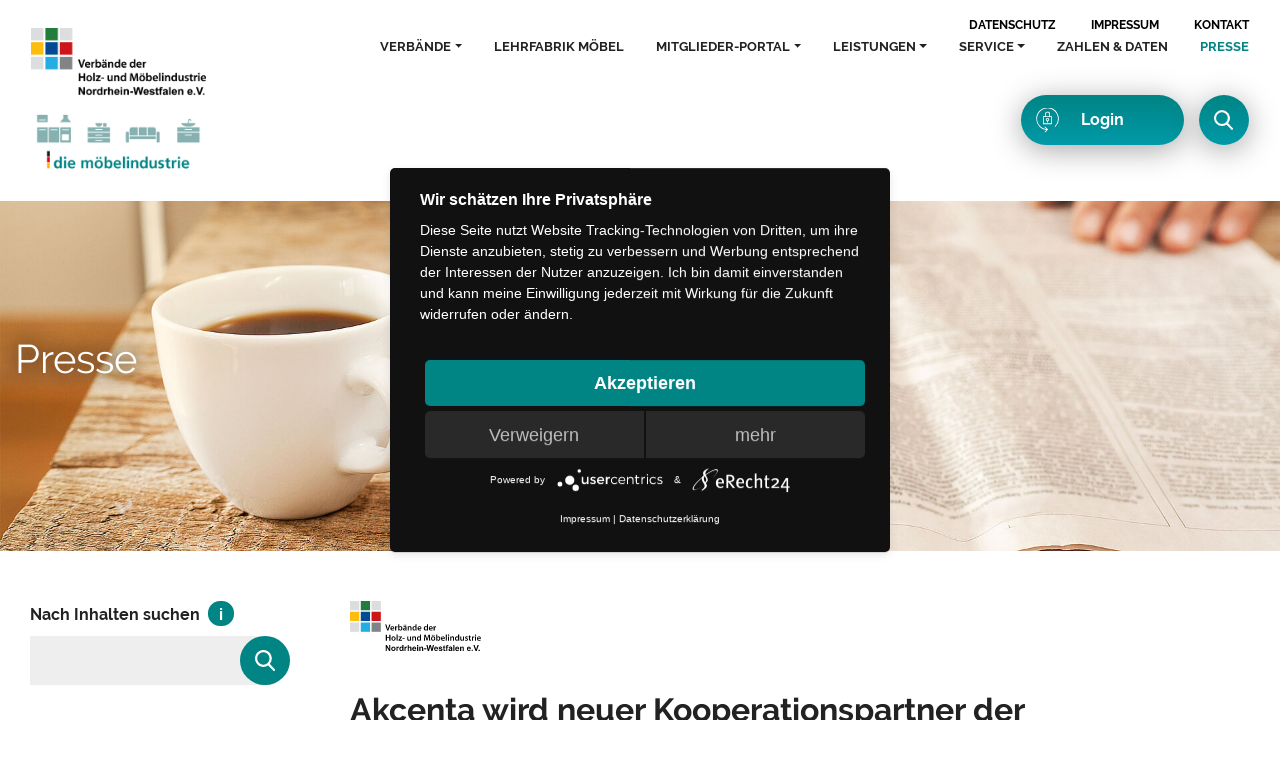

--- FILE ---
content_type: text/html; charset=utf-8
request_url: https://www.vhk-herford.de/presse/artikel/akcenta-wird-neuer-kooperationspartner-der-moebelverbaende-nordrhein-westfalen/
body_size: 6453
content:
<!DOCTYPE html>
<html lang="de">
<head>

<meta charset="utf-8">
<!-- 
	This website is powered by TYPO3 - inspiring people to share!
	TYPO3 is a free open source Content Management Framework initially created by Kasper Skaarhoj and licensed under GNU/GPL.
	TYPO3 is copyright 1998-2026 of Kasper Skaarhoj. Extensions are copyright of their respective owners.
	Information and contribution at https://typo3.org/
-->


<link rel="icon" href="/_assets/a69951bcb5ad48c97364bb7856e5bec2/images/favicon.ico" type="image/vnd.microsoft.icon">
<title>Akcenta wird neuer Kooperationspartner der Möbelverbände Nordrhein-Westfalen</title>
<meta name="generator" content="TYPO3 CMS">
<meta name="description" content="Die Verbände der Holz- und Möbelindustrie Nordrhein-Westfalen e.V. haben einen neuen, wichtigen Partner gewonnen. Seit dem 1. April verstärkt der Zahlungsverkehrsanbieter Akcenta DE GmbH das Netzwerk.">
<meta name="viewport" content="width=device-width, initial-scale=1, shrink-to-fit=no">
<meta property="og:title" content="Akcenta wird neuer Kooperationspartner der Möbelverbände Nordrhein-Westfalen">
<meta property="og:type" content="article">
<meta property="og:url" content="https://www.vhk-herford.de/presse/artikel/akcenta-wird-neuer-kooperationspartner-der-moebelverbaende-nordrhein-westfalen/">
<meta property="og:description" content="Die Verbände der Holz- und Möbelindustrie Nordrhein-Westfalen e.V. haben einen neuen, wichtigen Partner gewonnen. Seit dem 1. April verstärkt der Zahlungsverkehrsanbieter Akcenta DE GmbH das Netzwerk.">
<meta name="twitter:card" content="summary">


<link rel="stylesheet" href="/typo3temp/assets/compressed/merged-5a7d021f2d13730520ae6c9f8cf630ac-4a1f0aa9be461dd4e21aaa1a74a5e0b2.css?1768407983" media="all">
<link rel="stylesheet" href="/typo3temp/assets/compressed/merged-65deb48dc744028b713559b0ed1d3bb6-f2ef8dab0714b6c2f7caada60c233e4c.css?1731319617" media="print">







        <script type="application/javascript" src="https://app.usercentrics.eu/latest/main.js" id="IAl4TY8Y"></script>

        <link rel="apple-touch-icon" sizes="180x180" href="/_assets/a69951bcb5ad48c97364bb7856e5bec2/Icons/favicon/apple-icon-180x180.png">
        <link rel="icon" type="image/png" sizes="192x192"  href="/_assets/a69951bcb5ad48c97364bb7856e5bec2/Icons/favicon/android-icon-192x192.png">
        <link rel="icon" type="image/png" sizes="32x32" href="/_assets/a69951bcb5ad48c97364bb7856e5bec2/Icons/favicon/favicon-32x32.png">
        <link rel="icon" type="image/png" sizes="96x96" href="/_assets/a69951bcb5ad48c97364bb7856e5bec2/Icons/favicon/favicon-96x96.png">
        <link rel="icon" type="image/png" sizes="16x16" href="/_assets/a69951bcb5ad48c97364bb7856e5bec2/Icons/favicon/favicon-16x16.png">
        <link rel="manifest" href="/_assets/a69951bcb5ad48c97364bb7856e5bec2/Icons/favicon/manifest.json">
        <meta name="theme-color" content="#ffffff"><script type="text/plain" data-usercentrics="Matomo">
        var _paq = _paq || [];
        _paq.push(['trackPageView']);
        _paq.push(['enableLinkTracking']);
        (function() {
          var u="//managed-piwik.de/";
          _paq.push(['setTrackerUrl', u+'piwik.php']);
          _paq.push(['setSiteId', '7']);
          var d=document, g=d.createElement('script'), s=d.getElementsByTagName('script')[0];
          g.type='text/javascript'; g.async=true; g.defer=true; g.src=u+'piwik.js'; s.parentNode.insertBefore(g,s);
        })();
        </script>
<link rel="canonical" href="https://www.vhk-herford.de/presse/artikel/akcenta-wird-neuer-kooperationspartner-der-moebelverbaende-nordrhein-westfalen"/>

<!-- This site is optimized with the Yoast SEO for TYPO3 plugin - https://yoast.com/typo3-extensions-seo/ -->
<script type="application/ld+json">[{"@context":"https:\/\/www.schema.org","@type":"BreadcrumbList","itemListElement":[{"@type":"ListItem","position":1,"item":{"@id":"https:\/\/www.vhk-herford.de\/","name":"Startseite"}},{"@type":"ListItem","position":2,"item":{"@id":"https:\/\/www.vhk-herford.de\/presse","name":"Presse"}}]}]</script>
</head>
<body>
<div id="page">
  <section class="header">
  <nav class="navbar navbar-expand-lg">
    <a href="/" class="navbar-brand logo"><img src="/_assets/a69951bcb5ad48c97364bb7856e5bec2/images/logo-both.png" width="844" height="697"  class="logo"  alt="" ></a>
    <a href="/" class="navbar-brand logo_weiss"><img src="/_assets/a69951bcb5ad48c97364bb7856e5bec2/images/logo-both-weiss_v2.png" width="844" height="635"  class="logo_weiss"  alt="" ></a>
    <button class="navbar-toggler" type="button" data-toggle="collapse" data-target="#navbarNavDropdown" aria-controls="navbarNavDropdown" aria-expanded="false" aria-label="Toggle navigation">
      <span class="navbar-toggler-icon"></span>
    </button>
    <div class="collapse navbar-collapse">
      <div class="mobile-bg">
        <a href="/" class="navbar-brand logo"><img src="/_assets/a69951bcb5ad48c97364bb7856e5bec2/images/logo-both.png" width="844" height="697"  class="logo"  alt="" ></a>
        <ul class="navbar-nav"><li class="nav-item dropdown"><a href="/verbaende/uebersicht" class="nav-link dropdown-toggle" role="button" data-toggle="dropdown">Verbände</a><div class="dropdown-menu"><a href="/verbaende/holz-/-kunststoff-westfalen-lippe" class="dropdown-item">Holz / Kunststoff Westfalen-Lippe (VHK)</a><a href="/verbaende/fv-serienmoebel" class="dropdown-item">FV Serienmöbel (FVS)</a><a href="/verbaende/kuechenmoebel-vddk" class="dropdown-item">Küchenmöbel (VdDK)</a><a href="/verbaende/polstermoebel-vddp" class="dropdown-item">Polstermöbel (VdDP)</a><a href="/verbaende/wohnmoebel-vddw" class="dropdown-item">Wohnmöbel (VdDW)</a><a href="/verbaende/daten-competence-center-dcc" class="dropdown-item">Daten Competence Center (DCC)</a><a href="/verbaende/verband-der-deutschen-moebelindustrie-vdm" class="dropdown-item">Verband der Deutschen Möbelindustrie (VDM)</a><a href="/verbaende/promassivholz-ipm" class="dropdown-item">ProMassivholz (IPM)</a><a href="/verbaende/furniture-club" class="dropdown-item">Furniture Club</a></div></li><li class="nav-item"><a href="/lehrfabrik-moebel" class="nav-link">Lehrfabrik Möbel</a></li><li class="nav-item dropdown"><a href="/mitglieder-portal" class="nav-link dropdown-toggle" role="button" data-toggle="dropdown">Mitglieder-Portal</a><div class="dropdown-menu"><a href="/mitglieder-portal/rundschreiben" class="dropdown-item">Rundschreiben</a><a href="/mitglieder-portal/downloads" class="dropdown-item">Downloads</a><a href="/mitglieder-portal/publikationen" class="dropdown-item">Publikationen</a><a href="/branchenreport" class="dropdown-item">Branchenreport</a><a href="/mitglieder-portal/termine" class="dropdown-item">Termine</a><a href="/mitglieder-portal/informationsdienst" class="dropdown-item">Informationsdienst</a></div></li><li class="nav-item dropdown"><a href="/leistungen" class="nav-link dropdown-toggle" role="button" data-toggle="dropdown">Leistungen</a><div class="dropdown-menu"><a href="/leistungen/arbeits-und-sozialrecht" class="dropdown-item">Arbeits- und Sozialrecht</a><a href="/leistungen/tarifpolitik" class="dropdown-item">Tarifpolitik</a><a href="/leistungen/arbeitswissenschaft" class="dropdown-item">Arbeitswissenschaft</a><a href="/leistungen/aus-und-weiterbildung" class="dropdown-item">Aus- und Weiterbildung</a><a href="/leistungen/wettbewerbs-und-vertragsrecht" class="dropdown-item">Wettbewerbs- und Vertragsrecht</a><a href="/leistungen/wirtschaft-und-statistik" class="dropdown-item">Wirtschaft und Statistik</a><a href="/leistungen/umwelt/technik/normung" class="dropdown-item">Umwelt/Technik/Normung</a><a href="/leistungen/export" class="dropdown-item">Außenhandel</a><a href="/leistungen/messen" class="dropdown-item">Messen</a><a href="/leistungen/datenkommunikation-und-logistik" class="dropdown-item">Datenkommunikation und Digitalisierung</a></div></li><li class="nav-item dropdown"><a href="/service" class="nav-link dropdown-toggle" role="button" data-toggle="dropdown">Service</a><div class="dropdown-menu"><a href="/service/kooperationspartner" class="dropdown-item">Kooperationspartner</a><a href="/service/rahmenvereinbarungen" class="dropdown-item">Rahmenvereinbarungen</a><a href="/service/marktstudien" class="dropdown-item">Marktstudien</a><a href="/service/messekalender" class="dropdown-item">Messekalender</a><a href="/service/konferenzraeume" class="dropdown-item">Konferenzräume</a><a href="https://www.centerdevice.de/anmelden/" target="_blank" class="dropdown-item" rel="noreferrer">CenterDevice</a></div></li><li class="nav-item"><a href="/zahlen-daten" class="nav-link">Zahlen & Daten</a></li><li class="nav-item active"><a href="/presse" class="nav-link">Presse</a></li></ul>
        <ul class="topmenu"><li><a href="/datenschutz">Datenschutz</a></li><li><a href="/impressum">Impressum</a></li><li><a href="/kontakt/ansprechpartner">Kontakt</a></li></ul>
        <div class="close"></div>
        
            <a class="btn btn-small btn-primary login" href="/login">Login</a>
          
      </div>

    </div>
    
        <a class="btn btn-small btn-primary login" href="/login">Login</a>
      

    <div class="search"></div>

    <div class="menu"></div>
  </nav>

  <form method="get" id="form_kesearch_searchfield" name="form_kesearch_searchfield" class="search-field">
  <input type="hidden" name="id" value="49" />
  <span class="input-span search-input">
    <input type="text" id="ke_search_searchfield_sword" name="tx_kesearch_pi1[sword]" placeholder="Suchbegriff eingeben ..." />
    <input type="submit" id="ke_search_searchfield_submit" alt="Find" value="Suchen" />
  </span>

</form>


</section>

  

  <section class="stage">
    

  
      <div class="stage-wrapper subpage" style="background-image:url('/fileadmin/_processed_/5/6/csm_presse_1d547fbd51.jpg')">
    




<div class="container">
  <div class="row">
    <div class="col-xl-7 col-md-12">
      
        <h1>Presse</h1><br />
      

      
    </div>
  </div>
</div>


</div>
  </section>

  <main class="main">
    <div class="container">
      <div class="row">
        <div class="sidebar col-lg-3 col-md-12 order-xl-1 order-md-2 order-2">
          
    

            <div id="c428" class="frame frame-default frame-type-list frame-layout-0">
                
                
                    



                
                
                    



                
                

    
        <div class="tx-kesearch-pi1">
	
  
    
    
      
  <div class="sidesearch-wrapper">
    <form method="get" name="form_kesearch_pi1" action="/presse/suchergebnisse">
      <fieldset class="">
        <input type="hidden" name="tx_kesearch_pi1[page]" value="1">
        <input type="hidden" name="tx_kesearch_pi1[resetFilters]" value="0" />
        <label for="input109" class="sidesearch-label has-info-bubble">Nach Inhalten suchen<span class="info-bubble"><span>
                  <strong>wort1 wort2</strong><br /> finde Ergebnisse mit wort1 <em>oder</em> wort2<br />
                  <strong>+wort1 -wort2</strong><br /> finde Ergebnisse <em>mit</em> wort1 aber <em>ohne</em> wort2<br />
                  <strong>"wort1 wort2"</strong><br /> finde Ergebnisse mit dem <em>exakten Ausdruck</em> "wort1 wort2"
                </span></span></label>
        <div class="sidesearch-inputwrapper">
          <input id="input109" type="text" name="tx_kesearch_pi1[sword]" value="" placeholder="" class="sidesearch-input">
          <button type="submit" class="sidesearch-submit">Suchen</button>
        </div>
      </fieldset>
    </form>
  </div>

    
  

</div>

    


                
                    



                
                
                    



                
            </div>

        


    

            <div id="c153" class="frame frame-default frame-type-news_categorylist frame-layout-0">
                
                
                    



                
                
                    

    
        <header>
            



            

    
            
                

    
            <h3 class="">
                Kategorien
            </h3>
        



            
        



            



        </header>
    



                
                

    
    



<div class="news">
	
	


			
	<ul>
		
			
			<li>
				
						<a title="Verbände der Holz- und Möbelindustrie Nordrhein-Westfalen e.V." href="/presse/verbaende-der-holz-und-moebelindustrie-nordrhein-westfalen-ev">Verbände der Holz- und Möbelindustrie Nordrhein-Westfalen e.V.
						</a>
					

				(170)

				
			</li>
		
			
			<li>
				
						<a title="Verband der Deutschen Möbelindustrie e.V." href="/presse/verband-der-deutschen-moebelindustrie-ev">Verband der Deutschen Möbelindustrie e.V.
						</a>
					

				(114)

				
			</li>
		
			
			<li>
				
						<a title="Verband der Holzindustrie und Kunstoffverarbeitung Westfalen-Lippe e.V." href="/presse/verband-der-holzindustrie-und-kunstoffverarbeitung-westfalen-lippe-ev">Verband der Holzindustrie und Kunstoffverarbeitung Westfalen-Lippe e.V.
						</a>
					

				(11)

				
			</li>
		
			
			<li>
				
						<a title="Fachverband Serienmöbelbetriebe des Handwerks" href="/presse/fachverband-serienmoebelbetriebe-des-handwerks">Fachverband Serienmöbelbetriebe des Handwerks
						</a>
					

				(11)

				
			</li>
		
			
			<li>
				
						<a title="Verband der Deutschen Küchenmöbelindustrie e. V." href="/presse/verband-der-deutschen-kuechenmoebelindustrie-e-v">Verband der Deutschen Küchenmöbelindustrie e. V.
						</a>
					

				(59)

				
			</li>
		
			
			<li>
				
						<a title="Verband der Deutschen Polstermöbelindustrie e.V." href="/presse/verband-der-deutschen-polstermoebelindustrie-ev">Verband der Deutschen Polstermöbelindustrie e.V.
						</a>
					

				(47)

				
			</li>
		
			
			<li>
				
						<a title="Verband der Deutschen Wohnmöbelindustrie e. V." href="/presse/verband-der-deutschen-wohnmoebelindustrie-e-v">Verband der Deutschen Wohnmöbelindustrie e. V.
						</a>
					

				(34)

				
			</li>
		
			
			<li>
				
						<a title="DCC - Daten Competence Center e.V." href="/presse/dcc-daten-competence-center-ev">DCC - Daten Competence Center e.V.
						</a>
					

				(102)

				
			</li>
		
	</ul>

		

</div>



                
                    



                
                
                    



                
            </div>

        


    

            <div id="c407" class="frame frame-default frame-type-textpic frame-layout-0">
                
                
                    



                
                

    
        

    



    


                

    <div class="ce-textpic ce-center ce-above">
        
            



        

        
                <div class="ce-bodytext">
                    
                    <p><a href="https://www.moebelindustrie.de/presse/index.html" target="_blank" class="btn btn-primary" rel="noreferrer">Pressemitteilungen VDM</a></p>
                </div>
            

        
    </div>


                
                    



                
                
                    



                
            </div>

        


    

            <div id="c646" class="frame frame-default frame-type-list frame-layout-0">
                
                
                    



                
                
                    

    



                
                

    
        
	<div class="tx-vhk-administration">
		
  <div class="ansprechpartner-wrapper">
    <div class="row">
      
        
  <div class="col-md-11">
    

  <div class="ansprechpartner-item hover">
    
        <div class="ansprechpartner-image" style="background-image:url('/fileadmin/user_upload/personen/Scharrenbroch.jpg')">

          <div class="ansprechpartner-overlay"></div>
          <div class="ansprechpartner-headline">
            <h4>
              Leiterin Kommunikation
            </h4>
            <h3>
              Christine Scharrenbroch
            </h3>
          </div>
          <div class="ansprechpartner-content">
            <h4>
              Leiterin Kommunikation
            </h4>
            <h3>
              Christine Scharrenbroch
            </h3>
            <p>
              
                <strong>Dipl.-Volkswirtin</strong><br>
              
              
                Durchwahl: <a href="tel:+49 (0) 5221 1265-17" title="Christine Scharrenbroch anrufen">+49 (0) 5221 1265-17</a><br/>
              
              
                E-Mail:
                <a href="#" data-mailto-token="nbjmup+d/tdibssfocspdiAnpfcfmjoevtusjf/ef" data-mailto-vector="1">c.scharrenbroch&#64;<span class="_at">&#64;</span>moebelindustrie&#x2E;<span class="_at">&#x2E;</span>de</a>
              
            </p>
          </div>

      


      </div>
  </div>

  </div>

      
    </div>
  </div>

	</div>

    


                
                    



                
                
                    



                
            </div>

        


    

            <div id="c663" class="frame frame-default frame-type-list frame-layout-0">
                
                
                    



                
                
                    

    



                
                

    
        
	<div class="tx-vhk-administration">
		
  <div class="ansprechpartner-wrapper">
    <div class="row">
      
        
  <div class="col-md-11">
    

  <div class="ansprechpartner-item hover">
    
        <div class="ansprechpartner-image" style="background-image:url('/fileadmin/user_upload/personen/Dickenbrok.JPG')">

          <div class="ansprechpartner-overlay"></div>
          <div class="ansprechpartner-headline">
            <h4>
              Pressesprecherin / Social-Media-Redakteurin
            </h4>
            <h3>
              Melanie Dickenbrok
            </h3>
          </div>
          <div class="ansprechpartner-content">
            <h4>
              Pressesprecherin / Social-Media-Redakteurin
            </h4>
            <h3>
              Melanie Dickenbrok
            </h3>
            <p>
              
              
                Durchwahl: <a href="tel:+49 (0) 5221 1265-26" title="Melanie Dickenbrok anrufen">+49 (0) 5221 1265-26</a><br/>
              
              
                E-Mail:
                <a href="#" data-mailto-token="nbjmup+n/ejdlfocsplAnpfcfmjoevtusjf/ef" data-mailto-vector="1">m.dickenbrok&#64;<span class="_at">&#64;</span>moebelindustrie&#x2E;<span class="_at">&#x2E;</span>de</a>
              
            </p>
          </div>

      


      </div>
  </div>

  </div>

      
    </div>
  </div>

	</div>

    


                
                    



                
                
                    



                
            </div>

        


        </div>
        <div class="col-lg-9 col-md-12 order-xl-2 order-md-1 order-1">
          
    

            <div id="c154" class="frame frame-default frame-type-news_pi1 frame-layout-0">
                
                
                    



                
                
                    



                
                

    
    



<div class="news news-single">
	<div class="article" itemscope="itemscope" itemtype="http://schema.org/Article">
		
	
			
			
      <!-- category images -->
			
					
						
							<img class="category-image-detail" src="/fileadmin/user_upload/logos/logo.svg" width="71" height="27" alt="" />
						
					
				
			<div class="header">
				<h3 itemprop="headline">Akcenta wird neuer Kooperationspartner der Möbelverbände Nordrhein-Westfalen</h3>
				
			</div>

			<p><span class="news-list-date">Herford den <time itemprop="datePublished" datetime="2023-04-21">21.04.2023</time></span>
			</p>
			

			
				
					<!-- teaser -->
					<div class="teaser-text press-short" itemprop="description">
						<p>Die Verbände der Holz- und Möbelindustrie Nordrhein-Westfalen e.V. haben einen neuen, wichtigen Partner gewonnen. Seit dem 1. April verstärkt der Zahlungsverkehrsanbieter Akcenta DE GmbH das Netzwerk.</p>
					</div>
				

				
				
				<!-- main text -->
				<div class="news-text-wrap" itemprop="articleBody">
					<p>Das Unternehmen aus Hamburg, das Teil der Akcenta CZ aus Prag ist, hat sich auf die Bereiche Währungswechsel und Auslandszahlungen spezialisiert. Für gewerbliche und institutionelle Kunden übernimmt Akcenta Devisen- und Termingeschäfte und wickelt den Inlands- und Auslandszahlungsverkehr ab. Das Kundenportfolio des tschechischen Zahlungsinstituts besteht aus rund 50.000 zumeist kleinen und mittleren Firmen, die auf Export oder Import ausgerichtet sind.</p>
<p>Tätig ist Akcenta in Deutschland, Frankreich, Polen, der Slowakei, Tschechien, Ungarn und Rumänien. Der 1997 gegründete Dienstleister gehört seit 2021 zur Raiffeisen Bank International (RBI), Österreichs zweitgrößtem Bankinstitut. „Wir bieten jedem Unternehmen individuelle Lösungen für Währungstausch, Absicherung des Kursrisikos und Zahlungsverkehr“, sagt Jan Sommermeyer, Country-Manager für Deutschland. Die Möbelverbände betrachten die angebotenen Dienstleistungen angesichts des internationalen Betätigungsfelds der Möbelindustrie als wertvolle Ergänzung.</p>
					<div class="footer">
            
              
            
            
								<h3>Pressekontakte:</h3>
								<div class="press-contacts">
									<div>
										<b>Christine Scharrenbroch</b><br />
											+49 (0) 5221 12 65 17<br />
											+49 (0) 2224 9377 17<br />
											<a href="#" data-mailto-token="nbjmup+d/tdibssfocspdiAnpfcfmjoevtusjf/ef" data-mailto-vector="1">c.scharrenbroch&#64;<span class="_at">&#64;</span>moebelindustrie&#x2E;<span class="_at">&#x2E;</span>de</a><br />
										
									</div>
									<div>
										<b>Melanie Dickenbrok</b><br />
											+49 (0) 5221 12 65 26<br />
											<a href="#" data-mailto-token="nbjmup+n/ejdlfocsplAnpfcfmjoevtusjf/ef" data-mailto-vector="1">m.dickenbrok&#64;<span class="_at">&#64;</span>moebelindustrie&#x2E;<span class="_at">&#x2E;</span>de</a><br />
										
									</div>
								</div>
              
					</div>
				</div>
			

			

			

			<!-- related things -->
			<div class="news-related-wrap">
				

				

				
						<h3>Downloads</h3>
						
							<!-- related files -->
							<div class="news-related news-related-files">
								<h4>
									Pressetexte
								</h4>
								<div class="download-center-items">
									<ul>
										
											<li>
    									<span class="news-related-files-link">
    										<a href="https://www.vhk-herford.de/index.php?eID=dumpFile&amp;t=f&amp;f=13535&amp;token=24b27b8c837bb24f7b23c92f823df34b485d8f82" target="_blank">
    											vhnd2311_pt.docx
    										</a>
    									</span> <span class="news-related-files-size">
    										(223 KB)
    									</span> <a href="https://www.vhk-herford.de/index.php?eID=dumpFile&amp;t=f&amp;f=13535&amp;token=24b27b8c837bb24f7b23c92f823df34b485d8f82" class="icon-download-alt" download>herunterladen</a>
											</li>
										
									</ul>
								</div>
							</div>
						

						
							<!-- related files -->
							<div class="news-related news-related-images">
								<h4>
									Bilder
								</h4>
								<div class="download-center-items">
									<ul>
										
											<li>
												<div class="press-image row">
													<div class="col-lg-2 col-md-2 col-6">
														<img src="https://www.vhk-herford.de/index.php?eID=dumpFile&amp;t=p&amp;p=29599&amp;token=a3b7de6cef28d8fb9df2942dd9808df0ff5fec38" width="350" height="233" alt="" />
													</div>
													<div class="col-lg-9 col-md-9 col-12">
														<div class="news-related-images-size">
															<h4>vhnd2311_b1.jpg (4.72 MB)</h4>
															<p>Der Dienstleister Akcenta ist auf Devisen- und Termingeschäfte spezialisiert (Foto: Akcenta).</p>
														</div>
														<a href="https://www.vhk-herford.de/index.php?eID=dumpFile&amp;t=f&amp;f=13536&amp;token=5b8385c991677a19e0b952adbdbf0f7d873fd937" download>
															<span class="icon-download-alt">herunterladen</span> </a>
													</div>

												</div>
											</li>
										
									</ul>
								</div>
							</div>
						
					

				
			</div>
		

	</div>
</div>



                
                    



                
                
                    



                
            </div>

        


        </div>
      </div>
    </div>
  </main>


  <footer class="footer">
  <div class="container">
    
    <div class="row">
      <div class="col-lg-4 footer-top">
        <img src="/_assets/a69951bcb5ad48c97364bb7856e5bec2/images/logo-both.png" width="844" height="697"  class="logo"  alt="" >
      </div>
      <div class="col-lg-5 footer-top">
        <p>Mehrere Fach-, Tarif- und Bundesbranchenverbände vertreten in Herford mitten in Ostwestfalen-Lippe die spezifischen Interessen der führenden Unternehmen aus Industrie und Handwerk aus der Holz-, Kunststoff- und Möbelindustrie in Nordrhein-Westfalen und über die Landesgrenzen hinaus.</p>
      </div>
      <div class="col-lg-3 footer-top">
        Fon: <strong>+49 (5221) 1265-0</strong><br>
        E-Mail: <strong>info(at)vhk-herford.de</strong>
      </div>
      <div class="col-lg-12 footer-bottom">
        <div class="footer-left">
          
        </div>
        <div class="footer-right">
          <ul class="servicemenu"><li><a href="/datenschutz">Datenschutz</a></li><li><a href="/impressum">Impressum</a></li><li><a href="/kontakt/ansprechpartner">Kontakt</a></li></ul>
        </div>
      </div>
    </div>




  </div>

</footer>
<div class="to-top"></div>

</div>

<script src="/typo3temp/assets/compressed/merged-0ebb17ea39cbe9398b01b5bf6cf98025-dca3d47078df3a1bc60ff47af0fb1ff1.js?1731319617"></script>
<script async="async" src="/_assets/2a58d7833cb34b2a67d37f5b750aa297/JavaScript/default_frontend.js?1718092359"></script>


</body>
</html>

--- FILE ---
content_type: text/css; charset=utf-8
request_url: https://www.vhk-herford.de/typo3temp/assets/compressed/merged-65deb48dc744028b713559b0ed1d3bb6-f2ef8dab0714b6c2f7caada60c233e4c.css?1731319617
body_size: 329
content:
@media print{@page{}*{background:#fff !important;height:auto !important;}body{overflow:visible;}body,article{width:100%;}.stage{display:none;}.logo{width:150px;}.header{display:none;}h1,h2,h3{page-break-inside:avoid;page-break-after:avoid;break-after:avoid;break-inside:avoid;}h1,h2{font-size:1.5rem;}h3{font-size:1.1rem;}.kennzahl-content h3{font-size:1.2rem;}ul,img,canvas,.frame,.frame-type-header,.bodytext,.kennzahlen-item,.country-wrapper,.country-item{page-break-inside:avoid;break-inside:avoid;}img,canvas{max-width:100% !important;}canvas.chart{max-width:90% !important;}a:after{content:none !important;}a[href^='http']:after{content:' <' attr(href) '> ' !important;}a[href~='#']:after{content:'' !important;}abbr[title]:after{content:' (' attr(title) ')';}table{page-break-after:auto;}thead{display:table-header-group;}tfoot{display:table-footer-group;}tr,td{page-break-inside:avoid;page-break-after:auto;break-after:avoid;break-inside:avoid;}tr{border-bottom:1px solid #ccc !important;}.frame{padding-top:0.75cm;padding-bottom:0.75cm;}.frame-type-header{padding-bottom:0;}.header .navbar > *,.header button,.footer,.cookieuse,.show-downloads,.sidebar,.rundschreiben-side,.nav-pills,.rundschreiben-detail-mehr span,.frame-type-menu_subpages{display:none !important;}.header .navbar,.header .navbar > .logo{display:block !important;}.header .navbar > .logo{width:4cm;}.stage .row > *{flex:auto;max-width:none;}.stage-wrapper{text-align:center;color:#000;}.stage-wrapper h1{color:#008484;}.stage-wrapper .row{position:static;transform:none;}.tab-content{border:none;padding:0;}.rundschreiben-detail-content,.logo_print,.h2-print{display:block !important;}.logo_print{margin-bottom:50px;}.kennzahlen-item{flex-basis:25%;padding-bottom:0;}.country-item{page-break-inside:avoid;break-inside:avoid;padding-left:0.75cm;padding-right:0.75cm;}.row-chart{display:flex;flex-direction:column;}.col-chart-chart{order:1 !important;}.col-chart-text{order:2 !important;padding-top:1cm;}.col-chart-chart canvas{width:100% !important;}}@media print and (color){*{-webkit-print-color-adjust:exact;print-color-adjust:exact;}}


--- FILE ---
content_type: image/svg+xml
request_url: https://www.vhk-herford.de/_assets/a69951bcb5ad48c97364bb7856e5bec2/Icons/close.svg
body_size: -188
content:
<svg xmlns="http://www.w3.org/2000/svg" width="512" height="511.979" viewBox="0 0 512 511.979">
  <title>Element 1</title>
  <g id="Ebene_2" data-name="Ebene 2">
    <g id="Capa_1" data-name="Capa 1">
      <path d="M301.281,256,502.618,54.657A32.014,32.014,0,1,0,457.343,9.382L256.005,210.719,54.657,9.382A32.014,32.014,0,0,0,9.382,54.657L210.73,256,9.382,457.332A32.011,32.011,0,1,0,54.657,502.6L256.005,301.259,457.343,502.6a32.014,32.014,0,0,0,45.275-45.275Z" style="fill: #222"/>
    </g>
  </g>
</svg>


--- FILE ---
content_type: image/svg+xml
request_url: https://www.vhk-herford.de/_assets/a69951bcb5ad48c97364bb7856e5bec2/Icons/search.svg
body_size: -154
content:
<svg xmlns="http://www.w3.org/2000/svg" viewBox="0 0 18.94 19.61"><defs><style>.cls-1{fill:#fff;}</style></defs><title>Element 1</title><g id="Ebene_2" data-name="Ebene 2"><g id="Ebene_1-2" data-name="Ebene 1"><path id="Pfad_202" data-name="Pfad 202" class="cls-1" d="M18.62,17.84,14,13a7.91,7.91,0,1,0-6.05,2.82,7.76,7.76,0,0,0,4.53-1.43l4.7,4.89a1,1,0,0,0,1.53-1.39l-.05,0ZM7.91,2.06A5.85,5.85,0,1,1,2.06,7.91h0A5.85,5.85,0,0,1,7.91,2.06Z"/></g></g></svg>

--- FILE ---
content_type: image/svg+xml
request_url: https://www.vhk-herford.de/_assets/a69951bcb5ad48c97364bb7856e5bec2/Icons/menu-dark.svg
body_size: -172
content:
<svg xmlns="http://www.w3.org/2000/svg" width="512" height="459.488" viewBox="0 0 512 459.488">
  <title>Element 2</title>
  <g id="Ebene_2" data-name="Ebene 2">
    <g id="Capa_1" data-name="Capa 1">
      <g>
        <g>
          <path d="M479.18,65.641H32.821A32.821,32.821,0,1,1,32.821,0H479.18a32.821,32.821,0,0,1,0,65.641Z" style="fill: #222"/>
          <path d="M295.385,262.565H32.821a32.821,32.821,0,0,1,0-65.642H295.385a32.821,32.821,0,1,1,0,65.642Z" style="fill: #222"/>
        </g>
        <path d="M479.18,262.565H426.667a32.821,32.821,0,1,1,0-65.642H479.18a32.821,32.821,0,0,1,0,65.642Z" style="fill: #008484"/>
        <path d="M479.18,459.488H32.821a32.821,32.821,0,0,1,0-65.642H479.18a32.821,32.821,0,0,1,0,65.642Z" style="fill: #222"/>
      </g>
    </g>
  </g>
</svg>


--- FILE ---
content_type: image/svg+xml
request_url: https://www.vhk-herford.de/_assets/a69951bcb5ad48c97364bb7856e5bec2/Icons/login.svg
body_size: 63
content:
<svg xmlns="http://www.w3.org/2000/svg" width="21.481mm" height="23.864mm" viewBox="0 0 60.891 67.646">
  <title>Element 20</title>
  <g id="Ebene_2" data-name="Ebene 2">
    <g id="Ebene_1-2" data-name="Ebene 1">
      <g id="Gruppe_68" data-name="Gruppe 68">
        <path id="Pfad_111" data-name="Pfad 111" d="M37.217,18.039a6.765,6.765,0,0,0-13.529-.165q0,.082,0,.165v5.635H18.05V45.1h24.8V23.674H37.217Zm-11.274,0a4.51,4.51,0,0,1,9.02,0v5.635h-9.02ZM40.6,25.931V42.842h-20.3V25.931H40.6Z" style="fill: #fff"/>
        <path id="Pfad_112" data-name="Pfad 112" d="M29.324,37.045V39.46a1.128,1.128,0,1,0,2.255,0V37.045a4.511,4.511,0,1,0-2.255,0Zm1.127-6.6A2.255,2.255,0,1,1,28.2,32.7h0a2.256,2.256,0,0,1,2.255-2.259h0Z" style="fill: #fff"/>
        <path id="Pfad_113" data-name="Pfad 113" d="M30.452,0a30.437,30.437,0,0,0-2.6,60.764l-4.959,4.958a1.127,1.127,0,1,0,1.594,1.594l6.764-6.764a1.131,1.131,0,0,0,0-1.6l-6.764-6.764a1.127,1.127,0,1,0-1.594,1.594h0l4.7,4.7a28.187,28.187,0,1,1,22.893-8.206,1.128,1.128,0,1,0,1.526,1.661,1.033,1.033,0,0,0,.074-.074A30.442,30.442,0,0,0,30.452,0Z" style="fill: #fff"/>
      </g>
    </g>
  </g>
</svg>


--- FILE ---
content_type: image/svg+xml
request_url: https://www.vhk-herford.de/fileadmin/user_upload/logos/logo.svg
body_size: 6113
content:
<?xml version="1.0" encoding="UTF-8"?>
<svg xmlns="http://www.w3.org/2000/svg" width="71.42mm" height="27.234mm" viewBox="0 0 202.449 77.197">
  <title>Element 21</title>
  <g id="Ebene_2" data-name="Ebene 2">
    <g id="Ebene_1-2" data-name="Ebene 1">
      <g id="Gruppe_150" data-name="Gruppe 150">
        <g id="Gruppe_18" data-name="Gruppe 18">
          <rect id="Rechteck_16" data-name="Rechteck 16" width="14.331" height="14.333" style="fill: #dcddde"></rect>
          <rect id="Rechteck_17" data-name="Rechteck 17" y="16.575" width="14.331" height="14.331" style="fill: #fcbd0c"></rect>
          <rect id="Rechteck_18" data-name="Rechteck 18" y="33.232" width="14.331" height="14.333" style="fill: #dcddde"></rect>
          <rect id="Rechteck_19" data-name="Rechteck 19" x="16.674" width="14.333" height="14.333" style="fill: #227c3b"></rect>
          <rect id="Rechteck_20" data-name="Rechteck 20" x="16.674" y="16.575" width="14.333" height="14.331" style="fill: #044a92"></rect>
          <rect id="Rechteck_21" data-name="Rechteck 21" x="16.674" y="33.232" width="14.333" height="14.333" style="fill: #24ade2"></rect>
          <rect id="Rechteck_22" data-name="Rechteck 22" x="33.348" width="14.333" height="14.333" style="fill: #dcddde"></rect>
          <rect id="Rechteck_23" data-name="Rechteck 23" x="33.348" y="16.575" width="14.333" height="14.331" style="fill: #cb151a"></rect>
          <rect id="Rechteck_24" data-name="Rechteck 24" x="33.348" y="33.232" width="14.333" height="14.333" style="fill: #808486"></rect>
          <g id="Gruppe_11" data-name="Gruppe 11">
            <path id="Pfad_45" data-name="Pfad 45" d="M57.485,45.529l-2.939-9.08h1.81l1.238,4.128c.349,1.145.653,2.208.887,3.307h.029c.241-1.07.57-2.178.923-3.283l1.326-4.152h1.765l-3.139,9.08Z"></path>
            <path id="Pfad_46" data-name="Pfad 46" d="M68.375,42.707a3.423,3.423,0,0,0,.057-.7c0-1.436-.691-3.19-2.824-3.19a3.243,3.243,0,0,0-3.22,3.266h0c0,.085.005.171.012.256a3.106,3.106,0,0,0,2.866,3.329h0a3.1,3.1,0,0,0,.51,0,5.949,5.949,0,0,0,2.292-.415l-.245-1.141a4.985,4.985,0,0,1-1.81.3A1.79,1.79,0,0,1,64,42.875a1.644,1.644,0,0,1-.015-.171Zm-4.391-1.156a1.625,1.625,0,0,1,1.52-1.6,1.409,1.409,0,0,1,1.381,1.436,1.28,1.28,0,0,1-.013.164Z"></path>
            <path id="Pfad_47" data-name="Pfad 47" d="M69.769,41.077c0-.878-.016-1.521-.053-2.107h1.437l.059,1.245h.048a1.955,1.955,0,0,1,1.8-1.4,1.6,1.6,0,0,1,.39.037v1.562a2.151,2.151,0,0,0-.487-.047,1.463,1.463,0,0,0-1.487,1.254,2.7,2.7,0,0,0-.044.5v3.4H69.769Z"></path>
            <path id="Pfad_48" data-name="Pfad 48" d="M74.567,43.687c0,.675-.024,1.4-.055,1.842h1.419L76,44.542h.029A2.251,2.251,0,0,0,78.1,45.676c1.485,0,2.979-1.172,2.979-3.53.011-2-1.134-3.323-2.734-3.323a2.344,2.344,0,0,0-2.094,1.05h-.027V35.964H74.567Zm1.657-1.935a1.946,1.946,0,0,1,.053-.43,1.543,1.543,0,0,1,1.47-1.213c1.094,0,1.65.949,1.65,2.1,0,1.326-.627,2.153-1.666,2.153A1.516,1.516,0,0,1,76.266,43.2a1.965,1.965,0,0,1-.042-.39Z"></path>
            <path id="Pfad_49" data-name="Pfad 49" d="M87.53,41.588a2.448,2.448,0,0,0-2.7-2.767,4.725,4.725,0,0,0-2.378.583l.323,1.073a3.5,3.5,0,0,1,1.763-.49c1.161,0,1.333.713,1.333,1.144v.114c-2.416-.011-3.892.829-3.892,2.484a1.945,1.945,0,0,0,1.936,1.954h.133a2.389,2.389,0,0,0,1.931-.878h.042l.112.73h1.5a10.063,10.063,0,0,1-.1-1.58Zm-1.243-3.48a.788.788,0,0,0,.79-.786h0V37.3a.778.778,0,0,0-.745-.81h-.041a.81.81,0,0,0-.016,1.619Zm-2.613,0a.784.784,0,0,0,.78-.79h0V37.3a.775.775,0,0,0-.738-.81h-.041a.81.81,0,0,0-.016,1.619Zm2.244,5.115a1.293,1.293,0,0,1-.048.361,1.346,1.346,0,0,1-1.3.907.876.876,0,0,1-.944-.8.818.818,0,0,1,0-.14c0-1,1.121-1.246,2.29-1.231Z"></path>
            <path id="Pfad_50" data-name="Pfad 50" d="M89.285,40.925c0-.757-.024-1.382-.055-1.949h1.45l.081.984H90.8a2.392,2.392,0,0,1,2.09-1.132c1.145,0,2.332.735,2.332,2.811v3.9H93.562v-3.7c0-.94-.347-1.659-1.251-1.659a1.378,1.378,0,0,0-1.291.975,1.641,1.641,0,0,0-.077.525v3.845H89.284Z"></path>
            <path id="Pfad_51" data-name="Pfad 51" d="M101.375,35.964v3.713h-.028a2.068,2.068,0,0,0-1.836-.856c-1.578,0-2.95,1.306-2.941,3.5,0,2.015,1.24,3.351,2.807,3.351a2.339,2.339,0,0,0,2.127-1.185h.033l.071,1.037h1.476c-.027-.444-.051-1.167-.051-1.838V35.964Zm0,6.721a2.011,2.011,0,0,1-.049.483,1.473,1.473,0,0,1-1.434,1.182c-1.042,0-1.64-.881-1.64-2.087s.593-2.156,1.662-2.156a1.456,1.456,0,0,1,1.425,1.163,2.231,2.231,0,0,1,.037.432Z"></path>
            <path id="Pfad_52" data-name="Pfad 52" d="M110.375,42.707a3.57,3.57,0,0,0,.057-.7c0-1.436-.691-3.19-2.825-3.19a3.242,3.242,0,0,0-3.218,3.266h0a1.829,1.829,0,0,0,.012.256,3.106,3.106,0,0,0,2.866,3.329h0a3.1,3.1,0,0,0,.51,0,5.944,5.944,0,0,0,2.291-.415l-.245-1.141a5.006,5.006,0,0,1-1.81.3A1.791,1.791,0,0,1,106,42.874a1.6,1.6,0,0,1-.015-.17Zm-4.391-1.156a1.624,1.624,0,0,1,1.52-1.6,1.408,1.408,0,0,1,1.379,1.436,1.28,1.28,0,0,1-.013.164Z"></path>
            <path id="Pfad_53" data-name="Pfad 53" d="M118.932,35.964v3.713h-.027a2.07,2.07,0,0,0-1.836-.856c-1.577,0-2.95,1.306-2.943,3.5,0,2.015,1.242,3.351,2.807,3.351a2.349,2.349,0,0,0,2.132-1.185h.029l.071,1.037h1.478c-.031-.444-.053-1.167-.053-1.838V35.964Zm0,6.721a1.867,1.867,0,0,1-.051.483,1.469,1.469,0,0,1-1.43,1.182c-1.044,0-1.641-.881-1.641-2.087s.589-2.156,1.661-2.156A1.454,1.454,0,0,1,118.9,41.27a2.155,2.155,0,0,1,.037.432Z"></path>
            <path id="Pfad_54" data-name="Pfad 54" d="M127.936,42.707a3.649,3.649,0,0,0,.058-.7c0-1.436-.695-3.19-2.825-3.19a3.242,3.242,0,0,0-3.218,3.266h0c0,.085.005.171.012.256a3.1,3.1,0,0,0,2.853,3.329h0a3.033,3.033,0,0,0,.522,0,5.942,5.942,0,0,0,2.29-.415l-.244-1.141a4.979,4.979,0,0,1-1.809.3,1.79,1.79,0,0,1-2.011-1.535,1.659,1.659,0,0,1-.015-.173Zm-4.389-1.156a1.62,1.62,0,0,1,1.518-1.6,1.409,1.409,0,0,1,1.381,1.436,1.28,1.28,0,0,1-.013.164Z"></path>
            <path id="Pfad_55" data-name="Pfad 55" d="M129.329,41.077c0-.878-.018-1.521-.053-2.107h1.435l.062,1.245h.046a1.954,1.954,0,0,1,1.794-1.4,1.55,1.55,0,0,1,.39.037v1.562a2.151,2.151,0,0,0-.487-.047,1.465,1.465,0,0,0-1.487,1.254,2.889,2.889,0,0,0-.038.5v3.4h-1.662Z"></path>
          </g>
          <path id="Pfad_56" data-name="Pfad 56" d="M57.066,52.165V55.8H60.9V52.164h1.659v9.08H60.9v-4H57.066v4H55.405v-9.08Z"></path>
          <g id="Gruppe_12" data-name="Gruppe 12">
            <path id="Pfad_57" data-name="Pfad 57" d="M67.3,61.393a3.248,3.248,0,0,0,3.363-3.129h0a3.69,3.69,0,0,0-2.928-3.72,2.929,2.929,0,0,0-.338,0A3.25,3.25,0,0,0,64,57.633a3.475,3.475,0,0,0,.005.382,3.172,3.172,0,0,0,2.955,3.373,3.263,3.263,0,0,0,.328.005Zm.013-1.2c-.987,0-1.618-.953-1.618-2.214,0-1.094.477-2.231,1.642-2.231,1.145,0,1.6,1.178,1.6,2.21,0,1.318-.66,2.236-1.611,2.236Z"></path>
          </g>
          <rect id="Rechteck_25" data-name="Rechteck 25" x="72.027" y="51.682" width="1.661" height="9.563"></rect>
          <g id="Gruppe_13" data-name="Gruppe 13">
            <path id="Pfad_58" data-name="Pfad 58" d="M74.852,60.287l2.469-3.151c.336-.406.618-.726.958-1.1v-.031H75.1V54.686h5.209L80.3,55.7l-2.4,3.078c-.322.393-.631.772-.968,1.119v.027h3.455v1.322H74.858Z"></path>
          </g>
          <rect id="Rechteck_26" data-name="Rechteck 26" x="81.048" y="57.088" width="3.433" height="1.143"></rect>
          <g id="Gruppe_14" data-name="Gruppe 14">
            <path id="Pfad_59" data-name="Pfad 59" d="M94.432,59.277c0,.779.026,1.43.053,1.964H93.038l-.078-.991h-.042a2.379,2.379,0,0,1-2.1,1.139c-1.194,0-2.282-.717-2.282-2.86V54.687H90.2v3.57c0,1.088.342,1.787,1.224,1.787a1.378,1.378,0,0,0,1.266-.887,1.4,1.4,0,0,0,.09-.512V54.687h1.659Z"></path>
            <path id="Pfad_60" data-name="Pfad 60" d="M96.226,56.638c0-.759-.026-1.382-.053-1.95h1.448l.082.982h.037a2.389,2.389,0,0,1,2.091-1.132c1.145,0,2.332.737,2.332,2.811v3.9H100.5v-3.7c0-.94-.348-1.657-1.253-1.657a1.375,1.375,0,0,0-1.289.973,1.647,1.647,0,0,0-.077.526V61.25H96.226Z"></path>
            <path id="Pfad_61" data-name="Pfad 61" d="M108.313,51.677v3.715h-.026a2.076,2.076,0,0,0-1.842-.856c-1.574,0-2.948,1.306-2.937,3.5,0,2.016,1.238,3.351,2.8,3.351a2.342,2.342,0,0,0,2.131-1.185h.029l.073,1.037h1.478c-.029-.446-.053-1.167-.053-1.84V51.677Zm0,6.721a1.978,1.978,0,0,1-.049.485,1.474,1.474,0,0,1-1.432,1.182c-1.044,0-1.642-.882-1.642-2.087s.592-2.158,1.66-2.158a1.453,1.453,0,0,1,1.427,1.163,2.33,2.33,0,0,1,.037.433Z"></path>
            <path id="Pfad_62" data-name="Pfad 62" d="M122.269,57.54c-.056-1.172-.115-2.583-.109-3.817h-.037c-.3,1.112-.679,2.335-1.072,3.486l-1.332,3.93h-1.278l-1.2-3.877c-.355-1.165-.68-2.4-.92-3.539h-.027c-.04,1.187-.093,2.637-.164,3.873l-.2,3.649h-1.547l.6-9.078h2.18l1.183,3.645c.324,1.074.618,2.151.834,3.164h.04c.245-.993.556-2.1.907-3.171l1.258-3.638h2.154l.519,9.078h-1.615Z"></path>
            <path id="Pfad_63" data-name="Pfad 63" d="M128.563,61.393a3.246,3.246,0,0,0,3.362-3.126h0a3.4,3.4,0,0,0-.008-.364A3.146,3.146,0,0,0,129,54.544h0a2.968,2.968,0,0,0-.34,0,3.243,3.243,0,0,0-3.4,3.078v0a3.453,3.453,0,0,0,.005.394,3.17,3.17,0,0,0,2.953,3.373,3.263,3.263,0,0,0,.328.005Zm1.346-7.568a.784.784,0,0,0,.789-.781h0v-.026a.775.775,0,0,0-.739-.808h-.046a.809.809,0,0,0-.018,1.617Zm-2.614,0a.784.784,0,0,0,.777-.79v-.018a.77.77,0,0,0-.731-.807H127.3a.809.809,0,0,0-.02,1.617Zm1.279,6.362c-.988,0-1.617-.953-1.617-2.214,0-1.094.477-2.231,1.641-2.231,1.145,0,1.6,1.178,1.6,2.21,0,1.318-.662,2.236-1.611,2.236Z"></path>
            <path id="Pfad_64" data-name="Pfad 64" d="M133.285,59.4c0,.673-.026,1.4-.055,1.84h1.416l.075-.986h.029a2.251,2.251,0,0,0,2.067,1.134c1.487,0,2.977-1.172,2.977-3.531.015-2-1.13-3.325-2.732-3.325a2.351,2.351,0,0,0-2.094,1.054h-.026V51.677h-1.657Zm1.657-1.935a2.017,2.017,0,0,1,.053-.431,1.539,1.539,0,0,1,1.469-1.211c1.092,0,1.652.949,1.652,2.1,0,1.324-.63,2.151-1.67,2.151a1.513,1.513,0,0,1-1.463-1.161,1.772,1.772,0,0,1-.04-.391Z"></path>
            <path id="Pfad_65" data-name="Pfad 65" d="M146.747,58.425a3.423,3.423,0,0,0,.057-.7c0-1.438-.693-3.19-2.826-3.19a3.244,3.244,0,0,0-3.218,3.27h0q0,.126.012.252a3.109,3.109,0,0,0,3.375,3.327,5.958,5.958,0,0,0,2.293-.419l-.243-1.14a5,5,0,0,1-1.813.3,1.787,1.787,0,0,1-2.008-1.532,1.716,1.716,0,0,1-.015-.176Zm-4.391-1.156a1.624,1.624,0,0,1,1.52-1.6,1.411,1.411,0,0,1,1.379,1.442h0a1.261,1.261,0,0,1-.013.157Z"></path>
          </g>
          <rect id="Rechteck_27" data-name="Rechteck 27" x="148.14" y="51.682" width="1.659" height="9.563"></rect>
          <g id="Gruppe_15" data-name="Gruppe 15">
            <path id="Pfad_66" data-name="Pfad 66" d="M152.4,53.677a.989.989,0,1,1,.013,0Zm.846,7.571h-1.66V54.687h1.66Z"></path>
            <path id="Pfad_67" data-name="Pfad 67" d="M155.035,56.638c0-.759-.024-1.382-.053-1.95h1.449l.082.982h.038a2.38,2.38,0,0,1,2.089-1.132c1.145,0,2.332.737,2.332,2.811v3.9h-1.659v-3.7c0-.94-.346-1.657-1.251-1.657a1.378,1.378,0,0,0-1.291.973,1.647,1.647,0,0,0-.077.526V61.25h-1.659Z"></path>
            <path id="Pfad_68" data-name="Pfad 68" d="M167.122,51.677v3.715H167.1a2.073,2.073,0,0,0-1.838-.856c-1.578,0-2.952,1.306-2.941,3.5,0,2.016,1.238,3.351,2.807,3.351a2.343,2.343,0,0,0,2.129-1.185h.029l.075,1.037h1.476c-.029-.446-.053-1.167-.053-1.84V51.677Zm0,6.721a1.887,1.887,0,0,1-.051.485,1.469,1.469,0,0,1-1.428,1.182c-1.046,0-1.644-.882-1.644-2.087s.593-2.158,1.661-2.158a1.456,1.456,0,0,1,1.426,1.163,2.248,2.248,0,0,1,.037.433Z"></path>
            <path id="Pfad_69" data-name="Pfad 69" d="M176.435,59.277c0,.779.026,1.43.057,1.964h-1.449l-.08-.991h-.04a2.381,2.381,0,0,1-2.1,1.139c-1.194,0-2.282-.717-2.282-2.86V54.687H172.2v3.57c0,1.088.346,1.787,1.224,1.787a1.374,1.374,0,0,0,1.265-.887,1.4,1.4,0,0,0,.091-.512V54.687h1.657Z"></path>
            <path id="Pfad_70" data-name="Pfad 70" d="M178.149,59.72a3.66,3.66,0,0,0,1.673.479c.732,0,1.055-.3,1.055-.737s-.271-.67-1.076-.957c-1.282-.441-1.818-1.138-1.813-1.913,0-1.154.957-2.056,2.487-2.056a3.783,3.783,0,0,1,1.739.393l-.325,1.164a2.977,2.977,0,0,0-1.388-.379c-.587,0-.918.291-.918.7s.316.616,1.145.92c1.192.421,1.745,1.03,1.75,2,0,1.2-.933,2.057-2.665,2.057a4.223,4.223,0,0,1-2-.459Z"></path>
            <path id="Pfad_71" data-name="Pfad 71" d="M185.752,53v1.689h1.576v1.236h-1.576V58.82c0,.8.214,1.211.847,1.211a2.3,2.3,0,0,0,.646-.071l.033,1.26a3.739,3.739,0,0,1-1.207.17,1.925,1.925,0,0,1-1.425-.539,2.6,2.6,0,0,1-.519-1.84V55.928h-.935V54.691h.935v-1.22Z"></path>
            <path id="Pfad_72" data-name="Pfad 72" d="M188.575,56.8c0-.877-.018-1.525-.053-2.109h1.438l.062,1.247h.044a1.954,1.954,0,0,1,1.8-1.4,1.647,1.647,0,0,1,.39.035V56.13a2.353,2.353,0,0,0-.488-.046,1.46,1.46,0,0,0-1.485,1.255,2.986,2.986,0,0,0-.042.5v3.4h-1.66Z"></path>
            <path id="Pfad_73" data-name="Pfad 73" d="M194.194,53.677a.992.992,0,1,1,.013,0Zm.851,7.571h-1.659V54.687h1.659Z"></path>
            <path id="Pfad_74" data-name="Pfad 74" d="M202.39,58.425a3.5,3.5,0,0,0,.059-.7c0-1.438-.7-3.19-2.826-3.19a3.244,3.244,0,0,0-3.218,3.27h0q0,.126.012.252a3.109,3.109,0,0,0,3.373,3.331,5.971,5.971,0,0,0,2.292-.419l-.247-1.14a4.979,4.979,0,0,1-1.809.3,1.789,1.789,0,0,1-2.011-1.535,1.659,1.659,0,0,1-.015-.173ZM198,57.269a1.624,1.624,0,0,1,1.518-1.6,1.413,1.413,0,0,1,1.38,1.445,1.331,1.331,0,0,1-.012.155Z"></path>
          </g>
        </g>
        <g id="Gruppe_149" data-name="Gruppe 149">
          <path id="Pfad_276" data-name="Pfad 276" d="M55.175,77.041V68.094h1.758L60.6,74.068V68.094h1.68v8.947H60.462l-3.607-5.835v5.835Z"></path>
          <path id="Pfad_277" data-name="Pfad 277" d="M63.775,73.709a3.5,3.5,0,0,1,.422-1.655,2.877,2.877,0,0,1,1.193-1.22,3.537,3.537,0,0,1,1.724-.422,3.237,3.237,0,0,1,2.411.956,3.3,3.3,0,0,1,.94,2.409,3.339,3.339,0,0,1-.948,2.438,3.2,3.2,0,0,1-2.389.968,3.774,3.774,0,0,1-1.7-.4A2.765,2.765,0,0,1,64.2,75.6,3.93,3.93,0,0,1,63.775,73.709Zm1.758.091a2.146,2.146,0,0,0,.458,1.477,1.5,1.5,0,0,0,2.117.139,1.52,1.52,0,0,0,.139-.139,2.184,2.184,0,0,0,.454-1.489,2.14,2.14,0,0,0-.454-1.465,1.5,1.5,0,0,0-2.117-.139,1.52,1.52,0,0,0-.139.139,2.152,2.152,0,0,0-.457,1.477Z"></path>
          <path id="Pfad_278" data-name="Pfad 278" d="M73.451,77.041H71.736V70.558h1.593v.922a2.762,2.762,0,0,1,.735-.86,1.352,1.352,0,0,1,.742-.208,2.165,2.165,0,0,1,1.129.324L75.4,72.231a1.509,1.509,0,0,0-.806-.28.948.948,0,0,0-.61.2,1.354,1.354,0,0,0-.394.717,10.207,10.207,0,0,0-.143,2.173Z"></path>
          <path id="Pfad_279" data-name="Pfad 279" d="M82.618,77.041H81.025v-.952a2.59,2.59,0,0,1-.937.827A2.417,2.417,0,0,1,79,77.187a2.468,2.468,0,0,1-1.913-.9,4.389,4.389,0,0,1-.025-5.017,2.527,2.527,0,0,1,1.959-.858,2.425,2.425,0,0,1,1.88.9V68.09h1.715ZM78.041,73.66a2.977,2.977,0,0,0,.286,1.5,1.3,1.3,0,0,0,1.16.671,1.265,1.265,0,0,0,1.007-.5,2.324,2.324,0,0,0,.415-1.505,2.542,2.542,0,0,0-.4-1.608,1.273,1.273,0,0,0-1.031-.492,1.286,1.286,0,0,0-1.022.486,2.18,2.18,0,0,0-.415,1.448Z"></path>
          <path id="Pfad_280" data-name="Pfad 280" d="M85.951,77.041H84.236V70.558h1.593v.922a2.762,2.762,0,0,1,.735-.86,1.352,1.352,0,0,1,.742-.208,2.165,2.165,0,0,1,1.129.324L87.9,72.231a1.509,1.509,0,0,0-.806-.28.948.948,0,0,0-.61.2,1.354,1.354,0,0,0-.394.717,10.207,10.207,0,0,0-.143,2.173Z"></path>
          <path id="Pfad_281" data-name="Pfad 281" d="M90.882,68.094v3.289a2.566,2.566,0,0,1,3.052-.75,1.744,1.744,0,0,1,.717.56,2.072,2.072,0,0,1,.33.758,6.762,6.762,0,0,1,.088,1.287v3.8H93.354V73.617a5.018,5.018,0,0,0-.1-1.294.846.846,0,0,0-.344-.437,1.117,1.117,0,0,0-.62-.162,1.425,1.425,0,0,0-.763.208,1.193,1.193,0,0,0-.491.625,3.727,3.727,0,0,0-.156,1.237v3.247H89.165V68.094Z"></path>
          <path id="Pfad_282" data-name="Pfad 282" d="M100.562,74.977l1.709.286a2.8,2.8,0,0,1-1.04,1.432,3.061,3.061,0,0,1-1.779.491,2.9,2.9,0,0,1-2.5-1.1,3.717,3.717,0,0,1-.641-2.235,3.575,3.575,0,0,1,.843-2.523,2.773,2.773,0,0,1,2.13-.913,2.878,2.878,0,0,1,2.283.956,4.235,4.235,0,0,1,.8,2.927h-4.3a1.731,1.731,0,0,0,.415,1.186,1.3,1.3,0,0,0,.989.425,1.045,1.045,0,0,0,.678-.221A1.349,1.349,0,0,0,100.562,74.977Zm.1-1.734a1.65,1.65,0,0,0-.384-1.132,1.236,1.236,0,0,0-1.747-.052c-.025.024-.049.049-.072.074a1.572,1.572,0,0,0-.36,1.11Z"></path>
          <path id="Pfad_283" data-name="Pfad 283" d="M103.761,69.677V68.092h1.714v1.585Zm0,7.362V70.556h1.714v6.483Z"></path>
          <path id="Pfad_284" data-name="Pfad 284" d="M113.129,77.041h-1.714V73.732a5.112,5.112,0,0,0-.11-1.357.962.962,0,0,0-.357-.48,1.022,1.022,0,0,0-.6-.171,1.369,1.369,0,0,0-.8.245,1.23,1.23,0,0,0-.485.647,5.562,5.562,0,0,0-.132,1.489v2.936h-1.715V70.558h1.594v.953a2.6,2.6,0,0,1,2.136-1.1,2.571,2.571,0,0,1,1.038.2,1.768,1.768,0,0,1,.711.521,1.912,1.912,0,0,1,.335.721,5.371,5.371,0,0,1,.094,1.153Z"></path>
          <path id="Pfad_285" data-name="Pfad 285" d="M114.675,74.654V72.939h3.37v1.715Z"></path>
          <path id="Pfad_286" data-name="Pfad 286" d="M120.313,77.041l-2.136-8.947h1.85l1.349,6.145,1.635-6.145h2.149l1.568,6.25,1.373-6.25h1.82l-2.173,8.947h-1.917l-1.783-6.69-1.775,6.69Z"></path>
          <path id="Pfad_287" data-name="Pfad 287" d="M134.357,74.977l1.709.286a2.8,2.8,0,0,1-1.04,1.432,3.061,3.061,0,0,1-1.779.491,2.9,2.9,0,0,1-2.5-1.1,3.717,3.717,0,0,1-.641-2.235,3.575,3.575,0,0,1,.843-2.523,2.773,2.773,0,0,1,2.13-.913,2.878,2.878,0,0,1,2.283.956,4.235,4.235,0,0,1,.8,2.927h-4.3a1.731,1.731,0,0,0,.415,1.186,1.3,1.3,0,0,0,.989.425,1.045,1.045,0,0,0,.678-.221A1.349,1.349,0,0,0,134.357,74.977Zm.1-1.734a1.65,1.65,0,0,0-.384-1.132,1.236,1.236,0,0,0-1.747-.052c-.025.024-.049.049-.072.074a1.572,1.572,0,0,0-.36,1.11Z"></path>
          <path id="Pfad_288" data-name="Pfad 288" d="M136.952,75.191l1.72-.262a1.272,1.272,0,0,0,.447.76,1.5,1.5,0,0,0,.939.259,1.7,1.7,0,0,0,1-.244.544.544,0,0,0,.227-.458.45.45,0,0,0-.123-.323,1.376,1.376,0,0,0-.574-.226,9.247,9.247,0,0,1-2.63-.836,1.669,1.669,0,0,1-.769-1.459,1.8,1.8,0,0,1,.665-1.416,3.1,3.1,0,0,1,2.064-.574,3.588,3.588,0,0,1,1.976.433,2.217,2.217,0,0,1,.892,1.283l-1.617.3a1.018,1.018,0,0,0-.394-.581,1.455,1.455,0,0,0-.827-.2,1.864,1.864,0,0,0-.971.19.4.4,0,0,0-.2.347.378.378,0,0,0,.171.312,6.48,6.48,0,0,0,1.6.482,4.745,4.745,0,0,1,1.913.763A1.583,1.583,0,0,1,143,75.016a1.961,1.961,0,0,1-.744,1.533,3.3,3.3,0,0,1-2.2.64,3.6,3.6,0,0,1-2.1-.537A2.471,2.471,0,0,1,136.952,75.191Z"></path>
          <path id="Pfad_289" data-name="Pfad 289" d="M147.48,70.558v1.368h-1.172v2.613a6.484,6.484,0,0,0,.034.924.378.378,0,0,0,.153.216.478.478,0,0,0,.29.086,2.184,2.184,0,0,0,.689-.165l.147,1.331a3.44,3.44,0,0,1-1.355.256,2.141,2.141,0,0,1-.837-.155,1.222,1.222,0,0,1-.546-.4,1.6,1.6,0,0,1-.241-.668,8.418,8.418,0,0,1-.055-1.209V71.929H143.8V70.561h.787V69.274l1.721-1v2.288Z"></path>
          <path id="Pfad_290" data-name="Pfad 290" d="M147.921,70.558h.952V70.07a3.247,3.247,0,0,1,.173-1.221,1.4,1.4,0,0,1,.641-.655,2.457,2.457,0,0,1,1.182-.254,4.779,4.779,0,0,1,1.434.22l-.232,1.2a3.484,3.484,0,0,0-.787-.1.7.7,0,0,0-.534.173,1,1,0,0,0-.163.669v.457h1.288v1.35h-1.283v5.133h-1.717V71.909h-.952Z"></path>
          <path id="Pfad_291" data-name="Pfad 291" d="M154.115,72.537l-1.556-.281a2.426,2.426,0,0,1,.9-1.392,3.3,3.3,0,0,1,1.9-.452,4.1,4.1,0,0,1,1.709.272,1.7,1.7,0,0,1,.791.69,3.557,3.557,0,0,1,.228,1.535l-.017,2a6.992,6.992,0,0,0,.082,1.26,3.635,3.635,0,0,0,.308.87h-1.7q-.067-.171-.165-.507c-.028-.1-.049-.169-.06-.2a3.072,3.072,0,0,1-.941.64,2.668,2.668,0,0,1-1.068.214,2.2,2.2,0,0,1-1.577-.543,1.8,1.8,0,0,1-.578-1.373,1.838,1.838,0,0,1,.263-.98,1.716,1.716,0,0,1,.735-.659,5.751,5.751,0,0,1,1.365-.4,9.37,9.37,0,0,0,1.666-.421v-.171a.889.889,0,0,0-.244-.7,1.467,1.467,0,0,0-.921-.211,1.232,1.232,0,0,0-.715.181A1.245,1.245,0,0,0,154.115,72.537Zm2.295,1.391a10.414,10.414,0,0,1-1.044.262,3.14,3.14,0,0,0-.934.3.715.715,0,0,0-.336.6.838.838,0,0,0,.27.623.936.936,0,0,0,.683.261,1.487,1.487,0,0,0,.885-.3,1.069,1.069,0,0,0,.408-.568,3.407,3.407,0,0,0,.068-.837Z"></path>
          <path id="Pfad_292" data-name="Pfad 292" d="M159.786,77.041V68.094H161.5v8.947Z"></path>
          <path id="Pfad_293" data-name="Pfad 293" d="M167.011,74.977l1.709.286a2.788,2.788,0,0,1-1.04,1.432,3.061,3.061,0,0,1-1.779.491,2.9,2.9,0,0,1-2.5-1.1,3.717,3.717,0,0,1-.641-2.235,3.581,3.581,0,0,1,.843-2.523,2.777,2.777,0,0,1,2.13-.913,2.874,2.874,0,0,1,2.283.956,4.225,4.225,0,0,1,.8,2.927h-4.3a1.743,1.743,0,0,0,.415,1.186,1.3,1.3,0,0,0,.99.425,1.048,1.048,0,0,0,.677-.221A1.342,1.342,0,0,0,167.011,74.977Zm.1-1.734a1.65,1.65,0,0,0-.384-1.132,1.236,1.236,0,0,0-1.747-.052c-.025.024-.049.049-.072.074a1.583,1.583,0,0,0-.36,1.11Z"></path>
          <path id="Pfad_294" data-name="Pfad 294" d="M176.106,77.041h-1.715V73.732a5.156,5.156,0,0,0-.109-1.357.963.963,0,0,0-.358-.48,1.022,1.022,0,0,0-.6-.171,1.369,1.369,0,0,0-.8.245,1.221,1.221,0,0,0-.485.647,5.562,5.562,0,0,0-.132,1.489v2.936h-1.715V70.558h1.594v.953a2.6,2.6,0,0,1,2.135-1.1,2.555,2.555,0,0,1,1.038.2,1.768,1.768,0,0,1,.711.521,1.882,1.882,0,0,1,.335.721,5.313,5.313,0,0,1,.1,1.153Z"></path>
          <path id="Pfad_295" data-name="Pfad 295" d="M185.075,74.977l1.709.286a2.8,2.8,0,0,1-1.04,1.432,3.061,3.061,0,0,1-1.779.491,2.9,2.9,0,0,1-2.5-1.1,3.717,3.717,0,0,1-.641-2.235,3.575,3.575,0,0,1,.843-2.523,2.773,2.773,0,0,1,2.13-.913,2.881,2.881,0,0,1,2.283.956,4.235,4.235,0,0,1,.8,2.927h-4.3A1.731,1.731,0,0,0,183,75.484a1.3,1.3,0,0,0,.989.425,1.045,1.045,0,0,0,.678-.221A1.359,1.359,0,0,0,185.075,74.977Zm.1-1.734a1.65,1.65,0,0,0-.384-1.132,1.237,1.237,0,0,0-1.749-.051c-.024.023-.048.048-.071.073a1.576,1.576,0,0,0-.359,1.11Z"></path>
          <path id="Pfad_296" data-name="Pfad 296" d="M188.275,77.041V75.326h1.715v1.715Z"></path>
          <path id="Pfad_297" data-name="Pfad 297" d="M194.039,77.041l-3.2-8.947H192.8l2.265,6.622,2.19-6.622h1.922l-3.2,8.947Z"></path>
          <path id="Pfad_298" data-name="Pfad 298" d="M198.934,77.041V75.326h1.715v1.715Z"></path>
        </g>
      </g>
    </g>
  </g>
</svg>


--- FILE ---
content_type: image/svg+xml
request_url: https://www.vhk-herford.de/_assets/a69951bcb5ad48c97364bb7856e5bec2/Icons/download.svg
body_size: 152
content:
<?xml version="1.0"?>
<svg xmlns="http://www.w3.org/2000/svg" xmlns:xlink="http://www.w3.org/1999/xlink" version="1.1" id="Capa_1" x="0px" y="0px" viewBox="0 0 512 512" style="enable-background:new 0 0 512 512;" xml:space="preserve" width="512px" height="512px"><g><g>
	<g>
		<g>
			<path d="M256,285c11.046,0,20-8.954,20-20V20c0-11.046-8.954-20-20-20c-11.046,0-20,8.954-20,20v245     C236,276.046,244.954,285,256,285z" data-original="#000000" class="active-path" data-old_color="#000000" fill="#008484"/>
			<path d="M212.472,367.324c0.034,0.034,0.067,0.068,0.101,0.102c11.701,11.701,27.069,17.549,42.437,17.549     c15.356,0,30.71-5.842,42.388-17.521L408.114,257.17c7.826-7.795,7.851-20.458,0.056-28.284     c-7.795-7.825-20.458-7.851-28.284-0.056L269.142,339.142c-3.778,3.777-8.8,5.858-14.142,5.858     c-5.323,0-10.329-2.065-14.102-5.817L132.243,228.959c-7.754-7.867-20.418-7.957-28.284-0.203     c-7.866,7.754-7.957,20.417-0.203,28.284L212.472,367.324z" data-original="#000000" class="active-path" data-old_color="#000000" fill="#008484"/>
			<path d="M492,412c-11.046,0-20,8.954-20,20c0,22.056-17.944,40-40,40H80c-22.056,0-40-17.944-40-40c0-11.046-8.954-20-20-20     s-20,8.954-20,20c0,44.112,35.888,80,80,80h352c44.112,0,80-35.888,80-80C512,420.954,503.046,412,492,412z" data-original="#000000" class="active-path" data-old_color="#000000" fill="#008484"/>
		</g>
	</g>
</g></g> </svg>
